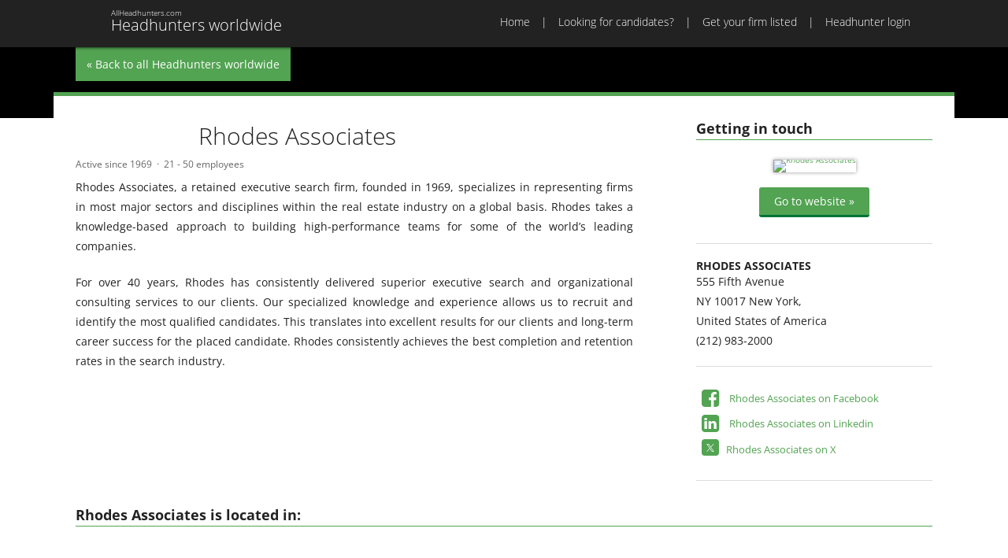

--- FILE ---
content_type: text/html; Charset=UTF-8
request_url: https://www.allheadhunters.com/rhodes-associates-1212.html
body_size: 3203
content:
<!DOCTYPE HTML>
<!--[if lt IE 7]><html class="ie6"><![endif]-->
<!--[if IE 7]><html class="ie7"><![endif]-->
<!--[if IE 8]><html class="ie8"><![endif]-->
<!--[if gt IE 8]><!-->
<html>
<!--<![endif]-->
<head>
<meta charset="utf-8">
<title>Rhodes Associates | Headhunters worldwide</title>
<meta name="viewport" content="width=device-width, initial-scale=1,maximum-scale=1.0">
<link href="/css/allheadhunters-com.css" rel="stylesheet" type="text/css">
<link href="/css/print.css" rel="stylesheet" type="text/css" media="print">
<link rel="icon" type="image/x-icon" href="/favicon.ico">
<meta name="robots" content="noarchive" />
<meta name="keywords" content="">
<meta name="description" content="Rhodes Associates, a retained executive search firm, founded in 1969, specializes in representing firms in most major sectors and disciplines within the real...">
<script async src="https://www.googletagmanager.com/gtag/js?id=GTM-P8X6HVG"></script>
<script>
  var gaprid = 'UA-3905310-3';  
  window.dataLayer = window.dataLayer || [];
  function gtag(){dataLayer.push(arguments);}
  gtag('js', new Date());
  gtag('gaprid', gaprid);
  gtag('config', 'GTM-P8X6HVG');  
</script>
</head>
<body class="">
<header>
  <nav id="nav-main">
	<div class="inner">
		<a href="/" id="ah-logo" href="/"><h1>Headhunters worldwide</h1><h2>AllHeadhunters.com</h2></a>
		<div id="menu-button"><a href="#main-menu"><span>Menu</span></a></div>
		<ul id="main-menu">
	<li><a href="/">Home</a></li>
	<li><a href="/looking-for-candidates/">Looking for candidates?</a></li>
	<li><a href="/join/">Get your firm listed</a></li>
	<li><a href="/login/">Headhunter login</a></li>
</ul>

	</div>
  </nav>
  <nav id="nav-mobile">

  </nav>
</header>
<section class="hero profile">
  <div class="inner"><a href="/" class="return">« Back to all Headhunters worldwide</a></div>
</section>
<main>
	<div id="main" class="inner profile">
      	<section>
            <div id="profile-media">
               	<h2>Getting in touch</h2>
           		<div id="profile-website"><figure><a href="http://www.rhodesassociates.com/" data-id="1212"><img src="/public/image/webshot/rhodesassociates-com.png" alt="Rhodes Associates" /></a></figure>
<p><a href="http://www.rhodesassociates.com/" data-id="1212" class="button green">Go to website »</a></p>       </div>
              	<div id="profile-contact"  class="adr">
  <h3 class="org">Rhodes Associates</h3>
 <p class="street-address">555 Fifth Avenue</p>
 <p><span class="postal-code">NY 10017</span>
 <span class="locality">New York,</span>
   <span class="region"></span></p>
 <p class="country-name">United States of America</p>
 <p class="telephone">(212) 983-2000</p>  
</div>
              	<div id="profile-social"><ul id="social-media-links">
		<li class="sm facebook"><a href="https://www.facebook.com/search/results.php?q=Rhodes+Associates&init=public">Rhodes Associates on Facebook</a></li>
		<li class="sm linkedin"><a href="https://www.linkedin.com/company/rhodes-associates">Rhodes Associates on Linkedin</a></li>
		<li class="sm x"><a href="https://twitter.com/rhodesassociate">Rhodes Associates on X</a></li>
</ul>
</div>         	
          	</div>   
          <div id="profile-base">
              <div id="profile-logo"><img src="/public/image/logos/logo-rhodes-associates.gif" alt="" /></div>
              <h1>Rhodes Associates</h1>
			  <div id="profile-activity">
                <ul>
                  <li>Active since 1969</li>
                  <li>21 - 50 employees</li>
                </ul>
              </div>	
              <div id="profile-text"><p>Rhodes Associates, a retained executive search firm, founded in 1969, specializes in representing firms in most major sectors and disciplines within the real estate industry on a global basis. Rhodes takes a knowledge-based approach to building high-performance teams for some of the world&rsquo;s leading companies.</p>

<p>For over 40 years, Rhodes has consistently delivered superior executive search and organizational consulting services to our clients. Our specialized knowledge and experience allows us to recruit and identify the most qualified candidates. This translates into excellent results for our clients and long-term career success for the placed candidate. Rhodes consistently achieves the best completion and retention rates in the search industry.&nbsp;</p>
</div>
              <div id="profile-tweets"></div>
            </div>
     		<div id="profile-locations">
              <h2>Rhodes Associates is located in:</h2>
          	  <div id="profile-map" data-zoom="15" data-lat="40.7556888" data-lng="-73.9788906"></div>          
            </div>
					
		</section>          
	</div>
</main>
<footer>
	<div class="inner">
		<div id="network">
			<section>
				<h2>Europe</h2>
				<ul>
					<li><a href="http://www.allheadhunters.co.uk">Headhunters in the UK</a></li>
					<li><a href="http://www.allheadhunterseurope.com">Headhunters in Europe</a></li>					
					<li><a href="http://www.chasseursdetetesenfrance.fr">Headhunters in France</a></li>
					<li><a href="http://www.headhuntersinbelgie.be">Headhunters in Belgium</a></li>
                  <li><a href="https://www.interiminnederland.nl">Interim recruitment in the Netherlands</a></li>
					<li><a href="http://www.headhuntersinnederland.nl">Headhunters in The Netherlands</a></li>
					<li><a href="http://www.headhunterindeutschland.de">Headhunters in Germany</a></li>
					<li><a href="http://www.headhuntersinscandinavia.com">Headhunters in Scandinavia</a></li>
					<li><a href="http://www.headhuntersinrussia.com">Headhunters in Russia</a></li>					
				</ul>
			</section>
			<section>
				<h2>North America</h2>
				<ul>
					<li><a href="http://www.headhuntersinnorthamerica.com">Headhunters in North America</a></li>
					<li><a href="http://www.headhuntersintheusa.com">Headhunters in the USA</a></li>
					<li><a href="http://www.headhuntersincanada.com">Headhunters in Canada</a></li>
					<li><a href="http://www.headhuntersinnyc.com">Headhunters in New York City</a></li>
					<li><a href="http://www.headhuntersincalifornia.com">Headhunters in California</a></li>
					<li><a href="http://www.headhuntersinla.com">Headhunters in Los Angeles</a></li>
					<li><a href="http://www.headhuntersinsiliconvalley.com">Headhunters in Silicon Valley</a></li>					
				</ul>
			</section>			
			<section>
				<h2>Africa</h2>
				<ul>
					<li><a href="http://www.headhuntersinafrica.com">Headhunters in Africa</a></li>			
					<li><a href="http://headhuntersindubai.com/">Headhunters in Dubai</a></li>			
				</ul>
			</section>	
			<section>
				<h2>Australia</h2>
				<ul>
					<li><a href="http://www.headhuntersinaustralia.com">Headhunters in Australia</a></li>			
				</ul>
			</section>	
			<section>
				<h2>Asia</h2>
				<ul>
					<li><a href="http://www.headhuntersinasia.com">Headhunters in Asia</a></li>	
					<li><a href="http://www.headhuntersinindia.in">Headhunters in India</a></li>	
				</ul>
			</section>	
			<section>
				<h2>Social Media</h2>
				<ul>
					<li><a href="https://x.com/AllHeadhunters">Follow us on X</a></li>	
					<li><a href="https://www.linkedin.com/company/9209741">Connect with us on LinkedIn</a></li>	
					<li><a href="https://www.facebook.com/AllHeadhunters">Join us on Facebook</a></li>	
				</ul>
			</section>	
      </div>
		<div id="copyright">

			<ul>
				<li><a href="/">Home</a></li>
				<li><a href="/looking-for-candidates/">Looking for candidates?</a></li>
				<li><a href="/join/">Get your firm listed</a></li>
				<li><a href="/about-allheadhunters/">About AllHeadhunters</a></li>
				<li><a href="/advertise/">Advertise</a></li>
				<li><a href="/contact/">Contact</a></li>
				<li><a href="/privacy/">Privacy</a></li>				
				<li><a href="/terms/">Terms & conditions</a></li>
				<li>© 2026</li>
			</ul>
			<p><a href="http://allheadhunters.com" title="AllHeadHunters" class="ah-logo-tiny">AllHeadhunters.com</a></p>
		</div>
	</div>
</footer>
<script src="/js/jquery.js"></script>
<script src="/js/allheadhunters-com.js?v=20160313"></script>
<div id="dialog">
	<div id="dialog-overlay"></div>
	<div id="dialog-box"></div>
</div>	
<div id="helper"></div>
</body>
</html><!-- 141 ms -- id=1212//-->